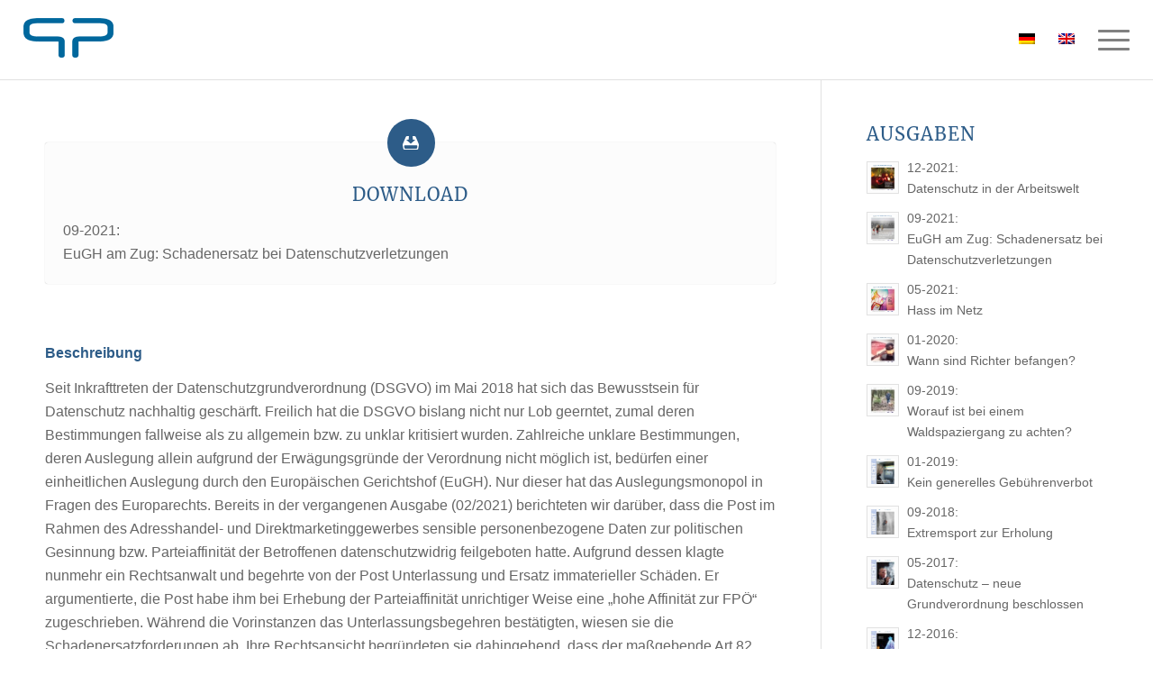

--- FILE ---
content_type: text/html; charset=UTF-8
request_url: https://proksch.at/klientenzeitung/09-2021eugh-am-zug-schadenersatz-bei-datenschutzverletzungen/
body_size: 16189
content:
<!DOCTYPE html>
<html lang="de-DE" class="html_stretched responsive av-preloader-disabled  html_header_top html_logo_left html_main_nav_header html_menu_right html_slim html_header_sticky html_header_shrinking_disabled html_mobile_menu_tablet html_header_searchicon html_content_align_center html_header_unstick_top_disabled html_header_stretch html_elegant-blog html_av-submenu-hidden html_av-submenu-display-click html_av-overlay-side html_av-overlay-side-classic html_av-submenu-noclone html_entry_id_845 av-cookies-no-cookie-consent av-default-lightbox av-no-preview html_text_menu_active av-mobile-menu-switch-default">
<head>
<meta charset="UTF-8" />
<link href="https://proksch.at/wp-content/icon/css/all.css" rel="stylesheet">


<!-- mobile setting -->
<meta name="viewport" content="width=device-width, initial-scale=1">

<!-- Scripts/CSS and wp_head hook -->
<style type="text/css" id="wpml-ls-inline-styles-additional-css">#lang_sel img, #lang_sel_list img, #lang_sel_footer img { display: inline; }</style>
<meta name='robots' content='noindex, follow' />
	<style>img:is([sizes="auto" i], [sizes^="auto," i]) { contain-intrinsic-size: 3000px 1500px }</style>
	<link rel="alternate" hreflang="de" href="https://proksch.at/klientenzeitung/09-2021eugh-am-zug-schadenersatz-bei-datenschutzverletzungen/" />
<link rel="alternate" hreflang="x-default" href="https://proksch.at/klientenzeitung/09-2021eugh-am-zug-schadenersatz-bei-datenschutzverletzungen/" />

	<!-- This site is optimized with the Yoast SEO plugin v25.6 - https://yoast.com/wordpress/plugins/seo/ -->
	<title>09-2021:EuGH am Zug: Schadenersatz bei Datenschutzverletzungen | Proksch &amp; Partner - Rechtsanwälte Wien</title>
	<meta property="og:locale" content="de_DE" />
	<meta property="og:type" content="article" />
	<meta property="og:title" content="09-2021:EuGH am Zug: Schadenersatz bei Datenschutzverletzungen | Proksch &amp; Partner - Rechtsanwälte Wien" />
	<meta property="og:url" content="https://proksch.at/klientenzeitung/09-2021eugh-am-zug-schadenersatz-bei-datenschutzverletzungen/" />
	<meta property="og:site_name" content="Proksch &amp; Partner - Rechtsanwälte Wien" />
	<meta property="article:modified_time" content="2021-09-22T13:57:53+00:00" />
	<meta property="og:image" content="https://proksch.at/wp-content/uploads/2021/09/Sept_2021.jpg" />
	<meta property="og:image:width" content="707" />
	<meta property="og:image:height" content="1000" />
	<meta property="og:image:type" content="image/jpeg" />
	<meta name="twitter:card" content="summary_large_image" />
	<script type="application/ld+json" class="yoast-schema-graph">{"@context":"https://schema.org","@graph":[{"@type":"WebPage","@id":"https://proksch.at/klientenzeitung/09-2021eugh-am-zug-schadenersatz-bei-datenschutzverletzungen/","url":"https://proksch.at/klientenzeitung/09-2021eugh-am-zug-schadenersatz-bei-datenschutzverletzungen/","name":"09-2021: EuGH am Zug: Schadenersatz bei Datenschutzverletzungen | Proksch &amp; Partner - Rechtsanwälte Wien","isPartOf":{"@id":"https://proksch.at/#website"},"primaryImageOfPage":{"@id":"https://proksch.at/klientenzeitung/09-2021eugh-am-zug-schadenersatz-bei-datenschutzverletzungen/#primaryimage"},"image":{"@id":"https://proksch.at/klientenzeitung/09-2021eugh-am-zug-schadenersatz-bei-datenschutzverletzungen/#primaryimage"},"thumbnailUrl":"https://proksch.at/wp-content/uploads/2021/09/Sept_2021.jpg","datePublished":"2021-09-01T13:28:06+00:00","dateModified":"2021-09-22T13:57:53+00:00","breadcrumb":{"@id":"https://proksch.at/klientenzeitung/09-2021eugh-am-zug-schadenersatz-bei-datenschutzverletzungen/#breadcrumb"},"inLanguage":"de","potentialAction":[{"@type":"ReadAction","target":["https://proksch.at/klientenzeitung/09-2021eugh-am-zug-schadenersatz-bei-datenschutzverletzungen/"]}]},{"@type":"ImageObject","inLanguage":"de","@id":"https://proksch.at/klientenzeitung/09-2021eugh-am-zug-schadenersatz-bei-datenschutzverletzungen/#primaryimage","url":"https://proksch.at/wp-content/uploads/2021/09/Sept_2021.jpg","contentUrl":"https://proksch.at/wp-content/uploads/2021/09/Sept_2021.jpg","width":707,"height":1000},{"@type":"BreadcrumbList","@id":"https://proksch.at/klientenzeitung/09-2021eugh-am-zug-schadenersatz-bei-datenschutzverletzungen/#breadcrumb","itemListElement":[{"@type":"ListItem","position":1,"name":"Startseite","item":"https://proksch.at/start/"},{"@type":"ListItem","position":2,"name":"09-2021:EuGH am Zug: Schadenersatz bei Datenschutzverletzungen"}]},{"@type":"WebSite","@id":"https://proksch.at/#website","url":"https://proksch.at/","name":"Proksch &amp; Partner - Rechtsanwälte Wien","description":"ISO 2001 zertifizierte Rechtsanwaltskanzlei Österreich","publisher":{"@id":"https://proksch.at/#organization"},"potentialAction":[{"@type":"SearchAction","target":{"@type":"EntryPoint","urlTemplate":"https://proksch.at/?s={search_term_string}"},"query-input":{"@type":"PropertyValueSpecification","valueRequired":true,"valueName":"search_term_string"}}],"inLanguage":"de"},{"@type":"Organization","@id":"https://proksch.at/#organization","name":"Proksch & Partner Rechtsanwälte OG","url":"https://proksch.at/","logo":{"@type":"ImageObject","inLanguage":"de","@id":"https://proksch.at/#/schema/logo/image/","url":"https://proksch.at/wp-content/uploads/proksch_u_partner_Facebook_Profilbild_quadr.jpg","contentUrl":"https://proksch.at/wp-content/uploads/proksch_u_partner_Facebook_Profilbild_quadr.jpg","width":1200,"height":1200,"caption":"Proksch & Partner Rechtsanwälte OG"},"image":{"@id":"https://proksch.at/#/schema/logo/image/"}}]}</script>
	<!-- / Yoast SEO plugin. -->


<link rel="alternate" type="application/rss+xml" title="Proksch &amp; Partner - Rechtsanwälte Wien &raquo; Feed" href="https://proksch.at/feed/" />
<link rel="alternate" type="application/rss+xml" title="Proksch &amp; Partner - Rechtsanwälte Wien &raquo; Kommentar-Feed" href="https://proksch.at/comments/feed/" />
<script type="text/javascript">
/* <![CDATA[ */
window._wpemojiSettings = {"baseUrl":"https:\/\/s.w.org\/images\/core\/emoji\/16.0.1\/72x72\/","ext":".png","svgUrl":"https:\/\/s.w.org\/images\/core\/emoji\/16.0.1\/svg\/","svgExt":".svg","source":{"concatemoji":"https:\/\/proksch.at\/wp-includes\/js\/wp-emoji-release.min.js?ver=6.8.3"}};
/*! This file is auto-generated */
!function(s,n){var o,i,e;function c(e){try{var t={supportTests:e,timestamp:(new Date).valueOf()};sessionStorage.setItem(o,JSON.stringify(t))}catch(e){}}function p(e,t,n){e.clearRect(0,0,e.canvas.width,e.canvas.height),e.fillText(t,0,0);var t=new Uint32Array(e.getImageData(0,0,e.canvas.width,e.canvas.height).data),a=(e.clearRect(0,0,e.canvas.width,e.canvas.height),e.fillText(n,0,0),new Uint32Array(e.getImageData(0,0,e.canvas.width,e.canvas.height).data));return t.every(function(e,t){return e===a[t]})}function u(e,t){e.clearRect(0,0,e.canvas.width,e.canvas.height),e.fillText(t,0,0);for(var n=e.getImageData(16,16,1,1),a=0;a<n.data.length;a++)if(0!==n.data[a])return!1;return!0}function f(e,t,n,a){switch(t){case"flag":return n(e,"\ud83c\udff3\ufe0f\u200d\u26a7\ufe0f","\ud83c\udff3\ufe0f\u200b\u26a7\ufe0f")?!1:!n(e,"\ud83c\udde8\ud83c\uddf6","\ud83c\udde8\u200b\ud83c\uddf6")&&!n(e,"\ud83c\udff4\udb40\udc67\udb40\udc62\udb40\udc65\udb40\udc6e\udb40\udc67\udb40\udc7f","\ud83c\udff4\u200b\udb40\udc67\u200b\udb40\udc62\u200b\udb40\udc65\u200b\udb40\udc6e\u200b\udb40\udc67\u200b\udb40\udc7f");case"emoji":return!a(e,"\ud83e\udedf")}return!1}function g(e,t,n,a){var r="undefined"!=typeof WorkerGlobalScope&&self instanceof WorkerGlobalScope?new OffscreenCanvas(300,150):s.createElement("canvas"),o=r.getContext("2d",{willReadFrequently:!0}),i=(o.textBaseline="top",o.font="600 32px Arial",{});return e.forEach(function(e){i[e]=t(o,e,n,a)}),i}function t(e){var t=s.createElement("script");t.src=e,t.defer=!0,s.head.appendChild(t)}"undefined"!=typeof Promise&&(o="wpEmojiSettingsSupports",i=["flag","emoji"],n.supports={everything:!0,everythingExceptFlag:!0},e=new Promise(function(e){s.addEventListener("DOMContentLoaded",e,{once:!0})}),new Promise(function(t){var n=function(){try{var e=JSON.parse(sessionStorage.getItem(o));if("object"==typeof e&&"number"==typeof e.timestamp&&(new Date).valueOf()<e.timestamp+604800&&"object"==typeof e.supportTests)return e.supportTests}catch(e){}return null}();if(!n){if("undefined"!=typeof Worker&&"undefined"!=typeof OffscreenCanvas&&"undefined"!=typeof URL&&URL.createObjectURL&&"undefined"!=typeof Blob)try{var e="postMessage("+g.toString()+"("+[JSON.stringify(i),f.toString(),p.toString(),u.toString()].join(",")+"));",a=new Blob([e],{type:"text/javascript"}),r=new Worker(URL.createObjectURL(a),{name:"wpTestEmojiSupports"});return void(r.onmessage=function(e){c(n=e.data),r.terminate(),t(n)})}catch(e){}c(n=g(i,f,p,u))}t(n)}).then(function(e){for(var t in e)n.supports[t]=e[t],n.supports.everything=n.supports.everything&&n.supports[t],"flag"!==t&&(n.supports.everythingExceptFlag=n.supports.everythingExceptFlag&&n.supports[t]);n.supports.everythingExceptFlag=n.supports.everythingExceptFlag&&!n.supports.flag,n.DOMReady=!1,n.readyCallback=function(){n.DOMReady=!0}}).then(function(){return e}).then(function(){var e;n.supports.everything||(n.readyCallback(),(e=n.source||{}).concatemoji?t(e.concatemoji):e.wpemoji&&e.twemoji&&(t(e.twemoji),t(e.wpemoji)))}))}((window,document),window._wpemojiSettings);
/* ]]> */
</script>
<style id='wp-emoji-styles-inline-css' type='text/css'>

	img.wp-smiley, img.emoji {
		display: inline !important;
		border: none !important;
		box-shadow: none !important;
		height: 1em !important;
		width: 1em !important;
		margin: 0 0.07em !important;
		vertical-align: -0.1em !important;
		background: none !important;
		padding: 0 !important;
	}
</style>
<link rel='stylesheet' id='wp-block-library-css' href='https://proksch.at/wp-includes/css/dist/block-library/style.min.css?ver=6.8.3' type='text/css' media='all' />
<style id='global-styles-inline-css' type='text/css'>
:root{--wp--preset--aspect-ratio--square: 1;--wp--preset--aspect-ratio--4-3: 4/3;--wp--preset--aspect-ratio--3-4: 3/4;--wp--preset--aspect-ratio--3-2: 3/2;--wp--preset--aspect-ratio--2-3: 2/3;--wp--preset--aspect-ratio--16-9: 16/9;--wp--preset--aspect-ratio--9-16: 9/16;--wp--preset--color--black: #000000;--wp--preset--color--cyan-bluish-gray: #abb8c3;--wp--preset--color--white: #ffffff;--wp--preset--color--pale-pink: #f78da7;--wp--preset--color--vivid-red: #cf2e2e;--wp--preset--color--luminous-vivid-orange: #ff6900;--wp--preset--color--luminous-vivid-amber: #fcb900;--wp--preset--color--light-green-cyan: #7bdcb5;--wp--preset--color--vivid-green-cyan: #00d084;--wp--preset--color--pale-cyan-blue: #8ed1fc;--wp--preset--color--vivid-cyan-blue: #0693e3;--wp--preset--color--vivid-purple: #9b51e0;--wp--preset--color--metallic-red: #b02b2c;--wp--preset--color--maximum-yellow-red: #edae44;--wp--preset--color--yellow-sun: #eeee22;--wp--preset--color--palm-leaf: #83a846;--wp--preset--color--aero: #7bb0e7;--wp--preset--color--old-lavender: #745f7e;--wp--preset--color--steel-teal: #5f8789;--wp--preset--color--raspberry-pink: #d65799;--wp--preset--color--medium-turquoise: #4ecac2;--wp--preset--gradient--vivid-cyan-blue-to-vivid-purple: linear-gradient(135deg,rgba(6,147,227,1) 0%,rgb(155,81,224) 100%);--wp--preset--gradient--light-green-cyan-to-vivid-green-cyan: linear-gradient(135deg,rgb(122,220,180) 0%,rgb(0,208,130) 100%);--wp--preset--gradient--luminous-vivid-amber-to-luminous-vivid-orange: linear-gradient(135deg,rgba(252,185,0,1) 0%,rgba(255,105,0,1) 100%);--wp--preset--gradient--luminous-vivid-orange-to-vivid-red: linear-gradient(135deg,rgba(255,105,0,1) 0%,rgb(207,46,46) 100%);--wp--preset--gradient--very-light-gray-to-cyan-bluish-gray: linear-gradient(135deg,rgb(238,238,238) 0%,rgb(169,184,195) 100%);--wp--preset--gradient--cool-to-warm-spectrum: linear-gradient(135deg,rgb(74,234,220) 0%,rgb(151,120,209) 20%,rgb(207,42,186) 40%,rgb(238,44,130) 60%,rgb(251,105,98) 80%,rgb(254,248,76) 100%);--wp--preset--gradient--blush-light-purple: linear-gradient(135deg,rgb(255,206,236) 0%,rgb(152,150,240) 100%);--wp--preset--gradient--blush-bordeaux: linear-gradient(135deg,rgb(254,205,165) 0%,rgb(254,45,45) 50%,rgb(107,0,62) 100%);--wp--preset--gradient--luminous-dusk: linear-gradient(135deg,rgb(255,203,112) 0%,rgb(199,81,192) 50%,rgb(65,88,208) 100%);--wp--preset--gradient--pale-ocean: linear-gradient(135deg,rgb(255,245,203) 0%,rgb(182,227,212) 50%,rgb(51,167,181) 100%);--wp--preset--gradient--electric-grass: linear-gradient(135deg,rgb(202,248,128) 0%,rgb(113,206,126) 100%);--wp--preset--gradient--midnight: linear-gradient(135deg,rgb(2,3,129) 0%,rgb(40,116,252) 100%);--wp--preset--font-size--small: 1rem;--wp--preset--font-size--medium: 1.125rem;--wp--preset--font-size--large: 1.75rem;--wp--preset--font-size--x-large: clamp(1.75rem, 3vw, 2.25rem);--wp--preset--spacing--20: 0.44rem;--wp--preset--spacing--30: 0.67rem;--wp--preset--spacing--40: 1rem;--wp--preset--spacing--50: 1.5rem;--wp--preset--spacing--60: 2.25rem;--wp--preset--spacing--70: 3.38rem;--wp--preset--spacing--80: 5.06rem;--wp--preset--shadow--natural: 6px 6px 9px rgba(0, 0, 0, 0.2);--wp--preset--shadow--deep: 12px 12px 50px rgba(0, 0, 0, 0.4);--wp--preset--shadow--sharp: 6px 6px 0px rgba(0, 0, 0, 0.2);--wp--preset--shadow--outlined: 6px 6px 0px -3px rgba(255, 255, 255, 1), 6px 6px rgba(0, 0, 0, 1);--wp--preset--shadow--crisp: 6px 6px 0px rgba(0, 0, 0, 1);}:root { --wp--style--global--content-size: 800px;--wp--style--global--wide-size: 1130px; }:where(body) { margin: 0; }.wp-site-blocks > .alignleft { float: left; margin-right: 2em; }.wp-site-blocks > .alignright { float: right; margin-left: 2em; }.wp-site-blocks > .aligncenter { justify-content: center; margin-left: auto; margin-right: auto; }:where(.is-layout-flex){gap: 0.5em;}:where(.is-layout-grid){gap: 0.5em;}.is-layout-flow > .alignleft{float: left;margin-inline-start: 0;margin-inline-end: 2em;}.is-layout-flow > .alignright{float: right;margin-inline-start: 2em;margin-inline-end: 0;}.is-layout-flow > .aligncenter{margin-left: auto !important;margin-right: auto !important;}.is-layout-constrained > .alignleft{float: left;margin-inline-start: 0;margin-inline-end: 2em;}.is-layout-constrained > .alignright{float: right;margin-inline-start: 2em;margin-inline-end: 0;}.is-layout-constrained > .aligncenter{margin-left: auto !important;margin-right: auto !important;}.is-layout-constrained > :where(:not(.alignleft):not(.alignright):not(.alignfull)){max-width: var(--wp--style--global--content-size);margin-left: auto !important;margin-right: auto !important;}.is-layout-constrained > .alignwide{max-width: var(--wp--style--global--wide-size);}body .is-layout-flex{display: flex;}.is-layout-flex{flex-wrap: wrap;align-items: center;}.is-layout-flex > :is(*, div){margin: 0;}body .is-layout-grid{display: grid;}.is-layout-grid > :is(*, div){margin: 0;}body{padding-top: 0px;padding-right: 0px;padding-bottom: 0px;padding-left: 0px;}a:where(:not(.wp-element-button)){text-decoration: underline;}:root :where(.wp-element-button, .wp-block-button__link){background-color: #32373c;border-width: 0;color: #fff;font-family: inherit;font-size: inherit;line-height: inherit;padding: calc(0.667em + 2px) calc(1.333em + 2px);text-decoration: none;}.has-black-color{color: var(--wp--preset--color--black) !important;}.has-cyan-bluish-gray-color{color: var(--wp--preset--color--cyan-bluish-gray) !important;}.has-white-color{color: var(--wp--preset--color--white) !important;}.has-pale-pink-color{color: var(--wp--preset--color--pale-pink) !important;}.has-vivid-red-color{color: var(--wp--preset--color--vivid-red) !important;}.has-luminous-vivid-orange-color{color: var(--wp--preset--color--luminous-vivid-orange) !important;}.has-luminous-vivid-amber-color{color: var(--wp--preset--color--luminous-vivid-amber) !important;}.has-light-green-cyan-color{color: var(--wp--preset--color--light-green-cyan) !important;}.has-vivid-green-cyan-color{color: var(--wp--preset--color--vivid-green-cyan) !important;}.has-pale-cyan-blue-color{color: var(--wp--preset--color--pale-cyan-blue) !important;}.has-vivid-cyan-blue-color{color: var(--wp--preset--color--vivid-cyan-blue) !important;}.has-vivid-purple-color{color: var(--wp--preset--color--vivid-purple) !important;}.has-metallic-red-color{color: var(--wp--preset--color--metallic-red) !important;}.has-maximum-yellow-red-color{color: var(--wp--preset--color--maximum-yellow-red) !important;}.has-yellow-sun-color{color: var(--wp--preset--color--yellow-sun) !important;}.has-palm-leaf-color{color: var(--wp--preset--color--palm-leaf) !important;}.has-aero-color{color: var(--wp--preset--color--aero) !important;}.has-old-lavender-color{color: var(--wp--preset--color--old-lavender) !important;}.has-steel-teal-color{color: var(--wp--preset--color--steel-teal) !important;}.has-raspberry-pink-color{color: var(--wp--preset--color--raspberry-pink) !important;}.has-medium-turquoise-color{color: var(--wp--preset--color--medium-turquoise) !important;}.has-black-background-color{background-color: var(--wp--preset--color--black) !important;}.has-cyan-bluish-gray-background-color{background-color: var(--wp--preset--color--cyan-bluish-gray) !important;}.has-white-background-color{background-color: var(--wp--preset--color--white) !important;}.has-pale-pink-background-color{background-color: var(--wp--preset--color--pale-pink) !important;}.has-vivid-red-background-color{background-color: var(--wp--preset--color--vivid-red) !important;}.has-luminous-vivid-orange-background-color{background-color: var(--wp--preset--color--luminous-vivid-orange) !important;}.has-luminous-vivid-amber-background-color{background-color: var(--wp--preset--color--luminous-vivid-amber) !important;}.has-light-green-cyan-background-color{background-color: var(--wp--preset--color--light-green-cyan) !important;}.has-vivid-green-cyan-background-color{background-color: var(--wp--preset--color--vivid-green-cyan) !important;}.has-pale-cyan-blue-background-color{background-color: var(--wp--preset--color--pale-cyan-blue) !important;}.has-vivid-cyan-blue-background-color{background-color: var(--wp--preset--color--vivid-cyan-blue) !important;}.has-vivid-purple-background-color{background-color: var(--wp--preset--color--vivid-purple) !important;}.has-metallic-red-background-color{background-color: var(--wp--preset--color--metallic-red) !important;}.has-maximum-yellow-red-background-color{background-color: var(--wp--preset--color--maximum-yellow-red) !important;}.has-yellow-sun-background-color{background-color: var(--wp--preset--color--yellow-sun) !important;}.has-palm-leaf-background-color{background-color: var(--wp--preset--color--palm-leaf) !important;}.has-aero-background-color{background-color: var(--wp--preset--color--aero) !important;}.has-old-lavender-background-color{background-color: var(--wp--preset--color--old-lavender) !important;}.has-steel-teal-background-color{background-color: var(--wp--preset--color--steel-teal) !important;}.has-raspberry-pink-background-color{background-color: var(--wp--preset--color--raspberry-pink) !important;}.has-medium-turquoise-background-color{background-color: var(--wp--preset--color--medium-turquoise) !important;}.has-black-border-color{border-color: var(--wp--preset--color--black) !important;}.has-cyan-bluish-gray-border-color{border-color: var(--wp--preset--color--cyan-bluish-gray) !important;}.has-white-border-color{border-color: var(--wp--preset--color--white) !important;}.has-pale-pink-border-color{border-color: var(--wp--preset--color--pale-pink) !important;}.has-vivid-red-border-color{border-color: var(--wp--preset--color--vivid-red) !important;}.has-luminous-vivid-orange-border-color{border-color: var(--wp--preset--color--luminous-vivid-orange) !important;}.has-luminous-vivid-amber-border-color{border-color: var(--wp--preset--color--luminous-vivid-amber) !important;}.has-light-green-cyan-border-color{border-color: var(--wp--preset--color--light-green-cyan) !important;}.has-vivid-green-cyan-border-color{border-color: var(--wp--preset--color--vivid-green-cyan) !important;}.has-pale-cyan-blue-border-color{border-color: var(--wp--preset--color--pale-cyan-blue) !important;}.has-vivid-cyan-blue-border-color{border-color: var(--wp--preset--color--vivid-cyan-blue) !important;}.has-vivid-purple-border-color{border-color: var(--wp--preset--color--vivid-purple) !important;}.has-metallic-red-border-color{border-color: var(--wp--preset--color--metallic-red) !important;}.has-maximum-yellow-red-border-color{border-color: var(--wp--preset--color--maximum-yellow-red) !important;}.has-yellow-sun-border-color{border-color: var(--wp--preset--color--yellow-sun) !important;}.has-palm-leaf-border-color{border-color: var(--wp--preset--color--palm-leaf) !important;}.has-aero-border-color{border-color: var(--wp--preset--color--aero) !important;}.has-old-lavender-border-color{border-color: var(--wp--preset--color--old-lavender) !important;}.has-steel-teal-border-color{border-color: var(--wp--preset--color--steel-teal) !important;}.has-raspberry-pink-border-color{border-color: var(--wp--preset--color--raspberry-pink) !important;}.has-medium-turquoise-border-color{border-color: var(--wp--preset--color--medium-turquoise) !important;}.has-vivid-cyan-blue-to-vivid-purple-gradient-background{background: var(--wp--preset--gradient--vivid-cyan-blue-to-vivid-purple) !important;}.has-light-green-cyan-to-vivid-green-cyan-gradient-background{background: var(--wp--preset--gradient--light-green-cyan-to-vivid-green-cyan) !important;}.has-luminous-vivid-amber-to-luminous-vivid-orange-gradient-background{background: var(--wp--preset--gradient--luminous-vivid-amber-to-luminous-vivid-orange) !important;}.has-luminous-vivid-orange-to-vivid-red-gradient-background{background: var(--wp--preset--gradient--luminous-vivid-orange-to-vivid-red) !important;}.has-very-light-gray-to-cyan-bluish-gray-gradient-background{background: var(--wp--preset--gradient--very-light-gray-to-cyan-bluish-gray) !important;}.has-cool-to-warm-spectrum-gradient-background{background: var(--wp--preset--gradient--cool-to-warm-spectrum) !important;}.has-blush-light-purple-gradient-background{background: var(--wp--preset--gradient--blush-light-purple) !important;}.has-blush-bordeaux-gradient-background{background: var(--wp--preset--gradient--blush-bordeaux) !important;}.has-luminous-dusk-gradient-background{background: var(--wp--preset--gradient--luminous-dusk) !important;}.has-pale-ocean-gradient-background{background: var(--wp--preset--gradient--pale-ocean) !important;}.has-electric-grass-gradient-background{background: var(--wp--preset--gradient--electric-grass) !important;}.has-midnight-gradient-background{background: var(--wp--preset--gradient--midnight) !important;}.has-small-font-size{font-size: var(--wp--preset--font-size--small) !important;}.has-medium-font-size{font-size: var(--wp--preset--font-size--medium) !important;}.has-large-font-size{font-size: var(--wp--preset--font-size--large) !important;}.has-x-large-font-size{font-size: var(--wp--preset--font-size--x-large) !important;}
:where(.wp-block-post-template.is-layout-flex){gap: 1.25em;}:where(.wp-block-post-template.is-layout-grid){gap: 1.25em;}
:where(.wp-block-columns.is-layout-flex){gap: 2em;}:where(.wp-block-columns.is-layout-grid){gap: 2em;}
:root :where(.wp-block-pullquote){font-size: 1.5em;line-height: 1.6;}
</style>
<link rel='stylesheet' id='wpml-blocks-css' href='https://proksch.at/wp-content/plugins/sitepress-multilingual-cms/dist/css/blocks/styles.css?ver=4.6.15' type='text/css' media='all' />
<link rel='stylesheet' id='eeb-css-frontend-css' href='https://proksch.at/wp-content/plugins/email-encoder-bundle/core/includes/assets/css/style.css?ver=250210-93742' type='text/css' media='all' />
<link rel='stylesheet' id='dashicons-css' href='https://proksch.at/wp-includes/css/dashicons.min.css?ver=6.8.3' type='text/css' media='all' />
<link rel='stylesheet' id='cms-navigation-style-base-css' href='https://proksch.at/wp-content/plugins/wpml-cms-nav/res/css/cms-navigation-base.css?ver=1.5.5' type='text/css' media='screen' />
<link rel='stylesheet' id='cms-navigation-style-css' href='https://proksch.at/wp-content/plugins/wpml-cms-nav/res/css/cms-navigation.css?ver=1.5.5' type='text/css' media='screen' />
<link rel='stylesheet' id='avia-merged-styles-css' href='https://proksch.at/wp-content/uploads/dynamic_avia/avia-merged-styles-c2ed4f6b8faef72c4d209edd8bacd753---63184745a29c4.css' type='text/css' media='all' />
<link rel='stylesheet' id='avia-single-post-845-css' href='https://proksch.at/wp-content/uploads/avia_posts_css/post-845.css?ver=ver-1662633662' type='text/css' media='all' />
<script type="text/javascript" src="https://proksch.at/wp-includes/js/jquery/jquery.min.js?ver=3.7.1" id="jquery-core-js"></script>
<script type="text/javascript" id="wpml-cookie-js-extra">
/* <![CDATA[ */
var wpml_cookies = {"wp-wpml_current_language":{"value":"de","expires":1,"path":"\/"}};
var wpml_cookies = {"wp-wpml_current_language":{"value":"de","expires":1,"path":"\/"}};
/* ]]> */
</script>
<script type="text/javascript" src="https://proksch.at/wp-content/plugins/sitepress-multilingual-cms/res/js/cookies/language-cookie.js?ver=4.6.15" id="wpml-cookie-js" defer="defer" data-wp-strategy="defer"></script>
<script type="text/javascript" src="https://proksch.at/wp-content/plugins/email-encoder-bundle/core/includes/assets/js/custom.js?ver=250210-93742" id="eeb-js-frontend-js"></script>
<script type="text/javascript" src="https://proksch.at/wp-content/uploads/dynamic_avia/avia-head-scripts-16b1326b9f39c6199ca116e71e7c8521---631838a40a1b6.js" id="avia-head-scripts-js"></script>
<link rel="https://api.w.org/" href="https://proksch.at/wp-json/" /><link rel="alternate" title="JSON" type="application/json" href="https://proksch.at/wp-json/wp/v2/portfolio/845" /><link rel="EditURI" type="application/rsd+xml" title="RSD" href="https://proksch.at/xmlrpc.php?rsd" />
<meta name="generator" content="WordPress 6.8.3" />
<link rel='shortlink' href='https://proksch.at/?p=845' />
<link rel="alternate" title="oEmbed (JSON)" type="application/json+oembed" href="https://proksch.at/wp-json/oembed/1.0/embed?url=https%3A%2F%2Fproksch.at%2Fklientenzeitung%2F09-2021eugh-am-zug-schadenersatz-bei-datenschutzverletzungen%2F" />
<link rel="alternate" title="oEmbed (XML)" type="text/xml+oembed" href="https://proksch.at/wp-json/oembed/1.0/embed?url=https%3A%2F%2Fproksch.at%2Fklientenzeitung%2F09-2021eugh-am-zug-schadenersatz-bei-datenschutzverletzungen%2F&#038;format=xml" />
<meta name="generator" content="WPML ver:4.6.15 stt:1,3;" />
<link rel="profile" href="http://gmpg.org/xfn/11" />
<link rel="alternate" type="application/rss+xml" title="Proksch &amp; Partner - Rechtsanwälte Wien RSS2 Feed" href="https://proksch.at/feed/" />
<link rel="pingback" href="https://proksch.at/xmlrpc.php" />
<!--[if lt IE 9]><script src="https://proksch.at/wp-content/themes/enfold/js/html5shiv.js"></script><![endif]-->
<link rel="icon" href="https://proksch.at/wp-content/uploads/2016/09/logo-prosch_u_partner-small.png" type="image/png">

<!-- To speed up the rendering and to display the site as fast as possible to the user we include some styles and scripts for above the fold content inline -->
<script type="text/javascript">'use strict';var avia_is_mobile=!1;if(/Android|webOS|iPhone|iPad|iPod|BlackBerry|IEMobile|Opera Mini/i.test(navigator.userAgent)&&'ontouchstart' in document.documentElement){avia_is_mobile=!0;document.documentElement.className+=' avia_mobile '}
else{document.documentElement.className+=' avia_desktop '};document.documentElement.className+=' js_active ';(function(){var e=['-webkit-','-moz-','-ms-',''],n='';for(var t in e){if(e[t]+'transform' in document.documentElement.style){document.documentElement.className+=' avia_transform ';n=e[t]+'transform'};if(e[t]+'perspective' in document.documentElement.style){document.documentElement.className+=' avia_transform3d '}};if(typeof document.getElementsByClassName=='function'&&typeof document.documentElement.getBoundingClientRect=='function'&&avia_is_mobile==!1){if(n&&window.innerHeight>0){setTimeout(function(){var e=0,o={},a=0,t=document.getElementsByClassName('av-parallax'),i=window.pageYOffset||document.documentElement.scrollTop;for(e=0;e<t.length;e++){t[e].style.top='0px';o=t[e].getBoundingClientRect();a=Math.ceil((window.innerHeight+i-o.top)*0.3);t[e].style[n]='translate(0px, '+a+'px)';t[e].style.top='auto';t[e].className+=' enabled-parallax '}},50)}}})();</script>		<style type="text/css" id="wp-custom-css">
			.logo img {
    padding-top: 20px;
    padding-bottom: 20px;
}

.feed-timeline-vertical li,
.feed-timeline-vertical li.even,
.feed-timeline-vertical li:nth-child(2n+1),
.feed-timeline-vertical li.odd {
    margin-top: 0px;
    margin-bottom: 0px;
    margin-left:0;
}

.html_elegant-blog #top .post-entry .minor-meta,
.news-thumb.no-news-thumb,
.html_elegant-blog #top .post-entry .post-meta-infos,
.comment-entry.post-entry,
.html_elegant-blog .avia-content-slider .slide-meta,
.av-masonry-date.meta-color.updated,
#top .avia-post-nav,
#top #menu-item-search,
.news-time {
    display: none;
}

blockquote {
    border-left-style: solid;
    border-left-width: 1.5px;
    padding-left: 20px;
    margin-bottom: 1em;
    margin-right: 1em;
    font-size: 1.235em;
    line-height: 1.5em;
}

.entry-content-wrapper .post-title {
    font-size: 28px;
    line-height: 1.3em;
    text-transform: uppercase;
    font-weight: bold;
    padding-bottom: 20px;
}

.news-headline {
    font-size: 14px;
    text-transform: uppercase;
}

.pro {
    font-size: 15px;
    opacity: 0.75;
    color: #666;
}

.news-link .pro, .menu-item .pro {
  font-size: 13px !important;
  font-family: 'merriweather-v21-latin', 'HelveticaNeue', 'Helvetica Neue', 'Helvetica-Neue', Helvetica, Arial, sans-serif;
  color: #2d5c88 !important;
}

.av-masonry-entry .av-masonry-entry-title {
    font-size: 18px;
}

.feed-timeline-vertical li .entry-wrapp:hover .entry{
    border-color: #2d5c88;
}
.feed-timeline-vertical .entry {
    color: #a7a7a7;
    background-color: #fff;
    background-image: none;
}
.feed-timeline-vertical li .entry-wrapp:hover .timeline-icon{
    border:2px solid #2d5c88;
    background-color: #2d5c88;
}
.feed-timeline-vertical li .entry-wrapp:hover::before {
     background-color: #2d5c88;
}

.feed-timeline-vertical li,
.feed-timeline-vertical li.even,
.feed-timeline-vertical li:nth-child(2n+1),
.feed-timeline-vertical li.odd {
    margin-top: 0px;
    margin-bottom: 0px;
    margin-left:0;
}

.ls-bg,
.ls-slide.ls-slide-1.ls-animating {
    min-height: 260px;
}

#socket {
    background-color: #2d5c88;
}

.av-main-nav li:hover .avia-menu-fx, 
.current-menu-item > a > .avia-menu-fx,
.av-main-nav li:hover .current_page_item > a > .avia-menu-fx{
   opacity: 1; 
   visibility: hidden;
}

.grid-content {
    min-height: 90px;
}

.mfp-container {
    padding: 0 5%;
}

div#av-consent-extra-info {
    padding: 30px!important;
}

.avia-button.avia-size-large {
    font-size: 1em;
}

.avia-button.avia-icon_select-yes-left-icon.avia-color-theme-color.avia-size-large {
    width: 100%;
    line-height: 1.5em;
}

#socket .copyright {
    font-size: 16px!important;
}

a.leistungen {
    font-size: 18px;
    padding-left: 0px;
    color: #595959;
    padding-top: 12px;
    display: block;
}

.av_gmaps_sc_main_wrap .av_text_confirm_link {
    text-align: center;
    opacity: 1;
    position: absolute;
    width: 100%;
    left: inherit;
    top: inherit;
    margin-left: inherit;
    margin-top: inherit;
    background: rgba(0,0,0,0.7);
    border-radius: 3px;
    color: #fff;
    font-size: 1em;
    line-height: 1.3em;
    -webkit-transition: all 0.3s ease-in-out;
    transition: all 0.3s ease-in-out;
    text-decoration: none;
    bottom: 0%;
    overflow: hidden;
    max-width: 90%;
    padding: 20px 5%;
}

@media only screen and (max-width: 1380px) { 
.av-main-nav > li.menu-item-avia-special {
    display: block;
}
.av-main-nav > li.menu-item {
    display: none;
}}

.cn-button.wp-default {
    color: #2d5c88;
    background: #fff;
}

#top .widget_nav_menu li, #top .widget_nav_menu li a, #top .widget_nav_menu li a span {
    font-size: inherit;
    color: inherit;
}

.container_wrap {
    border-top-width: 0px;
}

#menu-item-158:lang(en),
#menu-item-805:lang(en),
.hidden-en:lang(en){
  display: none!important;
}

p{
hyphens: auto;
-webkit-hyphens: auto;
-webkit-hyphenate-limit-chars: auto 3;
-webkit-hyphenate-limit-lines: 4;
-ms-hyphens: auto;
-ms-hyphenate-limit-chars: auto 3;
-ms-hyphenate-limit-lines: 4;
}

.hidden {
	display: none;
}

#cookie-notice .cn-button {
    background: #fff;
    color: #2d5c88;
}

.cookie-notice-container {
    padding: 15px 30px;
}
.cn-text-container {
    margin: 0;
    padding: 10px 0;
}

.cn-close-icon::after, .cn-close-icon::before {
    background-color: #fff;
}

.entry-content-wrapper li {
  padding: 0;
}
#top .main_color .av-minimal-toggle .toggler,
.main_color .toggle_content {
   background-color: transparent;
}

.avia-button.avia-size-medium {
  padding: 8px 15px;
  font-size: 18px;
}

#top .widget_nav_menu li a, 
#top .widget_nav_menu li a span {
  font-weight: initial;
  font-size: initial;
}

.main_color .widget_nav_menu ul:first-child > .current-menu-item {
  background: transparent;
}

#top #header .av-main-nav > li > a .avia-menu-text, #top #header .av-main-nav > li > a .avia-menu-subtext {
    color: #888888;
    font-family: 'open-sans-v17-latin';
    font-weight: 400;
    text-transform: uppercase;
	  font-size: 18px;
}

#top .widget_nav_menu li a, #top .widget_nav_menu li a span {
  line-height: initial;
}

.contacticons {
  float: none;
  text-align: left;
  display: inline-block;
  padding: 3px 0;
}

.toggler {
color: #2d5c88!important;
font-family: 'merriweather-v21-latin', 'HelveticaNeue', 'Helvetica Neue', 'Helvetica-Neue', Helvetica, Arial, sans-serif;
font-weight: normal;
font-size: 20px!important;
}

a.leistungen {
color: #2d5c88!important;
font-family: 'merriweather-v21-latin', 'HelveticaNeue', 'Helvetica Neue', 'Helvetica-Neue', Helvetica, Arial, sans-serif;
}

ul.disc, .entry-content-wrapper ul {
  list-style: square;
}

.news-headline {
  font-size: inherit;
  text-transform: none;
  font-weight: inherit;
  margin-top: 0;
}

.main_color div .news-headline,
#top .widget_nav_menu li a{
	color: #666;
}

@media only screen and (max-width: 989px) {
.responsive #top #wrap_all #header {
    position: fixed;
}
.responsive #top #main {
    padding-top: 80px !important;
}
}

.main_color .container .av-inner-masonry-content {
    background-color: rgba(255,255,255,0.9);
}

.main_color .container .av-masonry-entry .avia-arrow {
    display: none;
}

.sect-leistungen .avia_textblock p {
    text-align: center!important;
}

p {
  text-align: left;
}

.image-overlay .image-overlay-inside {
    display: none;
}

.av-minimal-toggle .toggle_content {
    padding: 12px;
}

h2[id]:before,
h3[id]:before {
  content: '';
  display: block;
  height:      80px;
  margin-top: -60px;
  visibility: hidden;
}

h3.widgettitle {
    font-size: 20px;
}

.ls-layer {
    width: 100%!important;
	  max-width: 100%!important;
}
.ls-wrapper.ls-in-out {
    left: 0!important;
    margin: 0 auto;
    text-align: center;
    width: 100%!important;
}

.entry-content-wrapper div li {
    text-align: justify;
    hyphens: auto;
}

.feed-timeline-vertical li .entry .panel-body p {
    margin-bottom: 15px;
    color: #666;
    font-size: initial;
}

.html_elegant-blog .av-vertical-delimiter,
.html_elegant-blog #top .post-entry .post-title {
	display: none;
}

.html_elegant-blog .avia-content-slider .slide-entry-title {
    color: inherit!important;
    font-family: inherit!important;
    font-weight: inherit!important;
    font-size: inherit;
    letter-spacing: inherit;
} 

.slide-entry.flex_column.post-entry.slide-entry-overview {
  border: 1px solid #e1e1e1;
}

.html_elegant-blog .entry-content-wrapper .big-preview.single-big {
  margin-top: 20px;
  margin-bottom: 30px;
}

/* Mods 08_04_2022 */
.slide-entry.flex_column.post-entry.slide-entry-overview {
    border: 1px solid #e1e1e1;
    background: #fff;
}
.main_color blockquote a{
	color: #3d71a1;
}
.category-rechtsupdates h2 {
  color: #fff;
  background: #c45a8a;
  padding: 10px 20px;
  width: fit-content;
}
@media only screen and (max-width: 767px) {
.responsive #top #wrap_all .slide-entry {
width: 100%;
margin-left: 0;
}
.avia-content-slider .slide-entry-wrap {
  margin-bottom: 0px;
}
.responsive #top #wrap_all .flex_column {
    margin-bottom: 0px;
}
}
html {
    background-color: #fff;
}
		</style>
		<style type='text/css'>
@font-face {font-family: 'entypo-fontello'; font-weight: normal; font-style: normal; font-display: auto;
src: url('https://proksch.at/wp-content/themes/enfold/config-templatebuilder/avia-template-builder/assets/fonts/entypo-fontello.woff2') format('woff2'),
url('https://proksch.at/wp-content/themes/enfold/config-templatebuilder/avia-template-builder/assets/fonts/entypo-fontello.woff') format('woff'),
url('https://proksch.at/wp-content/themes/enfold/config-templatebuilder/avia-template-builder/assets/fonts/entypo-fontello.ttf') format('truetype'),
url('https://proksch.at/wp-content/themes/enfold/config-templatebuilder/avia-template-builder/assets/fonts/entypo-fontello.svg#entypo-fontello') format('svg'),
url('https://proksch.at/wp-content/themes/enfold/config-templatebuilder/avia-template-builder/assets/fonts/entypo-fontello.eot'),
url('https://proksch.at/wp-content/themes/enfold/config-templatebuilder/avia-template-builder/assets/fonts/entypo-fontello.eot?#iefix') format('embedded-opentype');
} #top .avia-font-entypo-fontello, body .avia-font-entypo-fontello, html body [data-av_iconfont='entypo-fontello']:before{ font-family: 'entypo-fontello'; }

@font-face {font-family: 'entypo'; font-weight: normal; font-style: normal; font-display: auto;
src: url('https://proksch.at/wp-content/uploads/avia_fonts/entypo/entypo.woff2') format('woff2'),
url('https://proksch.at/wp-content/uploads/avia_fonts/entypo/entypo.woff') format('woff'),
url('https://proksch.at/wp-content/uploads/avia_fonts/entypo/entypo.ttf') format('truetype'),
url('https://proksch.at/wp-content/uploads/avia_fonts/entypo/entypo.svg#entypo') format('svg'),
url('https://proksch.at/wp-content/uploads/avia_fonts/entypo/entypo.eot'),
url('https://proksch.at/wp-content/uploads/avia_fonts/entypo/entypo.eot?#iefix') format('embedded-opentype');
} #top .avia-font-entypo, body .avia-font-entypo, html body [data-av_iconfont='entypo']:before{ font-family: 'entypo'; }
</style>

<!--
Debugging Info for Theme support: 

Theme: Enfold
Version: 4.9.2.1
Installed: enfold
AviaFramework Version: 5.0
AviaBuilder Version: 4.8
aviaElementManager Version: 1.0.1
- - - - - - - - - - -
ChildTheme: Enfold Child
ChildTheme Version: 1.0
ChildTheme Installed: enfold

ML:512-PU:27-PLA:7
WP:6.8.3
Compress: CSS:all theme files - JS:all theme files
Updates: enabled - deprecated Envato API - register Envato Token
PLAu:6
-->
</head>

<body id="top" class="wp-singular portfolio-template-default single single-portfolio postid-845 wp-theme-enfold wp-child-theme-enfold-child stretched rtl_columns av-curtain-numeric avia-responsive-images-support" itemscope="itemscope" itemtype="https://schema.org/WebPage" >

	
	<div id='wrap_all'>

	
<header id='header' class='all_colors header_color light_bg_color  av_header_top av_logo_left av_main_nav_header av_menu_right av_slim av_header_sticky av_header_shrinking_disabled av_header_stretch av_mobile_menu_tablet av_header_searchicon av_header_unstick_top_disabled av_bottom_nav_disabled  av_header_border_disabled'  role="banner" itemscope="itemscope" itemtype="https://schema.org/WPHeader" >

		<div  id='header_main' class='container_wrap container_wrap_logo'>

        <div class='container av-logo-container'><div class='inner-container'><span class='logo avia-standard-logo'><a href='https://proksch.at/' class=''><img src="https://proksch.at/wp-content/uploads/2016/09/logo-prosch_u_partner-small.png" height="100" width="300" alt='Proksch &amp; Partner - Rechtsanwälte Wien' title='logo-prosch_u_partner-small' /></a></span><nav class='main_menu' data-selectname='Wähle eine Seite'  role="navigation" itemscope="itemscope" itemtype="https://schema.org/SiteNavigationElement" ><div class="avia-menu av-main-nav-wrap"><ul role="menu" class="menu av-main-nav" id="avia-menu"><li role="menuitem" id="menu-item-39" class="menu-item menu-item-type-post_type menu-item-object-page menu-item-home menu-item-top-level menu-item-top-level-1"><a href="https://proksch.at/" itemprop="url" tabindex="0"><span class="avia-bullet"></span><span class="avia-menu-text">Start</span><span class="avia-menu-fx"><span class="avia-arrow-wrap"><span class="avia-arrow"></span></span></span></a></li>
<li role="menuitem" id="menu-item-40" class="menu-item menu-item-type-custom menu-item-object-custom menu-item-home menu-item-top-level menu-item-top-level-2"><a href="https://proksch.at/#leistungen" itemprop="url" tabindex="0"><span class="avia-bullet"></span><span class="avia-menu-text">Leistungen</span><span class="avia-menu-fx"><span class="avia-arrow-wrap"><span class="avia-arrow"></span></span></span></a></li>
<li role="menuitem" id="menu-item-106" class="menu-item menu-item-type-custom menu-item-object-custom menu-item-home menu-item-top-level menu-item-top-level-3"><a href="https://proksch.at/#team" itemprop="url" tabindex="0"><span class="avia-bullet"></span><span class="avia-menu-text">Team</span><span class="avia-menu-fx"><span class="avia-arrow-wrap"><span class="avia-arrow"></span></span></span></a></li>
<li role="menuitem" id="menu-item-149" class="menu-item menu-item-type-custom menu-item-object-custom menu-item-home menu-item-top-level menu-item-top-level-4"><a href="https://proksch.at/#netzwerk" itemprop="url" tabindex="0"><span class="avia-bullet"></span><span class="avia-menu-text">Netzwerk</span><span class="avia-menu-fx"><span class="avia-arrow-wrap"><span class="avia-arrow"></span></span></span></a></li>
<li role="menuitem" id="menu-item-132" class="menu-item menu-item-type-custom menu-item-object-custom menu-item-home menu-item-top-level menu-item-top-level-5"><a href="https://proksch.at/#pro_start" itemprop="url" tabindex="0"><span class="avia-bullet"></span><span class="avia-menu-text">Pro Start</span><span class="avia-menu-fx"><span class="avia-arrow-wrap"><span class="avia-arrow"></span></span></span></a></li>
<li role="menuitem" id="menu-item-151" class="menu-item menu-item-type-custom menu-item-object-custom menu-item-home menu-item-top-level menu-item-top-level-6"><a href="https://proksch.at/#philosophie" itemprop="url" tabindex="0"><span class="avia-bullet"></span><span class="avia-menu-text">Philosophie</span><span class="avia-menu-fx"><span class="avia-arrow-wrap"><span class="avia-arrow"></span></span></span></a></li>
<li role="menuitem" id="menu-item-805" class="hidden-en menu-item menu-item-type-custom menu-item-object-custom menu-item-home menu-item-top-level menu-item-top-level-7"><a href="https://proksch.at/#rechtsupdates" itemprop="url" tabindex="0"><span class="avia-bullet"></span><span class="avia-menu-text">Rechtsupdates</span><span class="avia-menu-fx"><span class="avia-arrow-wrap"><span class="avia-arrow"></span></span></span></a></li>
<li role="menuitem" id="menu-item-158" class="hidden-en menu-item menu-item-type-custom menu-item-object-custom menu-item-home menu-item-top-level menu-item-top-level-8"><a href="https://proksch.at/#klientenzeitung" itemprop="url" tabindex="0"><span class="avia-bullet"></span><span class="avia-menu-text">Klientenzeitung</span><span class="avia-menu-fx"><span class="avia-arrow-wrap"><span class="avia-arrow"></span></span></span></a></li>
<li role="menuitem" id="menu-item-1534" class="menu-item menu-item-type-post_type menu-item-object-page menu-item-top-level menu-item-top-level-9"><a href="https://proksch.at/karriere/" itemprop="url" tabindex="0"><span class="avia-bullet"></span><span class="avia-menu-text">Karriere</span><span class="avia-menu-fx"><span class="avia-arrow-wrap"><span class="avia-arrow"></span></span></span></a></li>
<li role="menuitem" id="menu-item-170" class="menu-item menu-item-type-custom menu-item-object-custom menu-item-home menu-item-top-level menu-item-top-level-10"><a href="https://proksch.at/#contact" itemprop="url" tabindex="0"><span class="avia-bullet"></span><span class="avia-menu-text">Kontakt</span><span class="avia-menu-fx"><span class="avia-arrow-wrap"><span class="avia-arrow"></span></span></span></a></li>

 	<li id="menu-item-search" class="noMobile menu-item menu-item-search-dropdown menu-item-avia-special">
            <a href="?s=" rel="nofollow" data-avia-search-tooltip="

&lt;form action=&quot;https://proksch.at/&quot; id=&quot;searchform&quot; method=&quot;get&quot; class=&quot;&quot;&gt;
	&lt;div&gt;
		&lt;input type=&quot;submit&quot; value=&quot;&quot; id=&quot;searchsubmit&quot; class=&quot;button avia-font-entypo-fontello&quot; /&gt;
		&lt;input type=&quot;text&quot; id=&quot;s&quot; name=&quot;s&quot; value=&quot;&quot; placeholder=&#039;Suche&#039; /&gt;
			&lt;/div&gt;
&lt;/form&gt;
" aria-hidden='true' data-av_icon='' data-av_iconfont='entypo-fontello'><span class="avia_hidden_link_text">Suche</span></a></li>
<li class='av-language-switch-item language_de avia_current_lang'><a href="https://proksch.at/klientenzeitung/09-2021eugh-am-zug-schadenersatz-bei-datenschutzverletzungen/"><span class='language_flag'><img title='Deutsch' src='https://proksch.at/wp-content/plugins/sitepress-multilingual-cms/res/flags/de.png' /></span></a></li><li class='av-language-switch-item language_en '><a href="https://proksch.at/en/"><span class='language_flag'><img title='English' src='https://proksch.at/wp-content/plugins/sitepress-multilingual-cms/res/flags/en.png' /></span></a></li><li class="av-burger-menu-main menu-item-avia-special ">
	        			<a href="#" aria-label="Menü" aria-hidden="false">
							<span class="av-hamburger av-hamburger--spin av-js-hamburger">
								<span class="av-hamburger-box">
						          <span class="av-hamburger-inner"></span>
						          <strong>Menü</strong>
								</span>
							</span>
							<span class="avia_hidden_link_text">Menü</span>
						</a>
	        		   </li></ul></div></nav></div> </div> 
		<!-- end container_wrap-->
		</div>
		<div class='header_bg'></div>

<!-- end header -->
</header>

	<div id='main' class='all_colors' data-scroll-offset='88'>

	<div   class='main_color container_wrap_first container_wrap sidebar_right'  ><div class='container av-section-cont-open' ><main  role="main" itemprop="mainContentOfPage"  class='template-page content  av-content-small alpha units'><div class='post-entry post-entry-type-page post-entry-845'><div class='entry-content-wrapper clearfix'><div class='flex_column av-dokuk-dd215395332c11a33bcffc643beae67d av_one_full  avia-builder-el-0  el_before_av_one_full  avia-builder-el-first  first flex_column_div av-zero-column-padding '   ><article  class='iconbox iconbox_top av-kodi5i1t-345e75d21dfe7027a36005b761275f5b  avia-builder-el-1  avia-builder-el-no-sibling  main_color'  itemscope="itemscope" itemtype="https://schema.org/CreativeWork" ><div class="iconbox_content"><header class="entry-content-header"><a href='https://proksch.at/wp-content/uploads/klientenzeitung/Sept_2021.pdf' title='Download'  target="_blank"  rel="noopener noreferrer" class="iconbox_icon heading-color" aria-hidden='true' data-av_icon='' data-av_iconfont='entypo-fontello'></a><h3 class='iconbox_content_title '  itemprop="headline" ><a href='https://proksch.at/wp-content/uploads/klientenzeitung/Sept_2021.pdf' title='Download'  target="_blank"  rel="noopener noreferrer">Download</a></h3></header><div class='iconbox_content_container '  itemprop="text" ><p>09-2021:<br />
EuGH am Zug: Schadenersatz bei Datenschutzverletzungen</p>
</div></div><footer class="entry-footer"></footer></article></div><div class='flex_column av-as41o-e7c26a7c890d2fa11e7d22d5c1bf8dc6 av_one_full  avia-builder-el-2  el_after_av_one_full  avia-builder-el-last  first flex_column_div av-zero-column-padding column-top-margin'   ><section  class='av_textblock_section av-kodi5z4j-a48bfe0c8d33769cc767dd9b35d5c6dd'  itemscope="itemscope" itemtype="https://schema.org/CreativeWork" ><div class='avia_textblock'  itemprop="text" ><p><strong>Beschreibung</strong></p>
<p>Seit Inkrafttreten der Datenschutzgrundverordnung (DSGVO) im Mai 2018 hat sich das Bewusstsein für Datenschutz nachhaltig geschärft. Freilich hat die DSGVO bislang nicht nur Lob geerntet, zumal deren Bestimmungen fallweise als zu allgemein bzw. zu unklar kritisiert wurden. Zahlreiche unklare Bestimmungen, deren Auslegung allein aufgrund der Erwägungsgründe der Verordnung nicht möglich ist, bedürfen einer einheitlichen Auslegung durch den Europäischen Gerichtshof (EuGH). Nur dieser hat das Auslegungsmonopol in Fragen des Europarechts. Bereits in der vergangenen Ausgabe (02/2021) berichteten wir darüber, dass die Post im Rahmen des Adresshandel- und Direktmarketinggewerbes sensible personenbezogene Daten zur politischen Gesinnung bzw. Parteiaffinität der Betroffenen datenschutzwidrig feilgeboten hatte. Aufgrund dessen klagte nunmehr ein Rechtsanwalt und begehrte von der Post Unterlassung und Ersatz immaterieller Schäden. Er argumentierte, die Post habe ihm bei Erhebung der Parteiaffinität unrichtiger Weise eine „hohe Affinität zur FPÖ“ zugeschrieben. Während die Vorinstanzen das Unterlassungsbegehren bestätigten, wiesen sie die Schadenersatzforderungen ab. Ihre Rechtsansicht begründeten sie dahingehend, dass der maßgebende Art 82 DSGVO bloß den Schadenersatzanspruch an sich regle. Die konkreten Voraussetzungen der Haftung des Schädigers seien hingegen nicht normiert. Infolgedessen seien die allgemeinen zivilrechtlichen Haftungsregeln maßgeblich, die für den Ersatz immaterieller Schäden einen nachweisbaren, konkret erlittenen und erheblichen Gefühlsschaden (z.B. Angst, Stress oder Diskriminierung) voraussetzen &#8230;</p>
<div  class='avia-button-wrap avia-button-center  avia-builder-el-4  avia-builder-el-no-sibling ' ><a href='https://proksch.at/wp-content/uploads/klientenzeitung/Sept_2021.pdf'  class='avia-button av-b71us-b138577b01f8ebf74d552e23f00eeb1f avia-icon_select-no avia-size-small avia-position-center avia-color-theme-color'  target="_blank"  rel="noopener noreferrer"><span class='avia_iconbox_title' >weiterlesen</span></a></div>
</div></section></div></p>
</div></div></main><!-- close content main element --> <!-- section close by builder template --><aside class='sidebar sidebar_right  smartphones_sidebar_active alpha units'  role="complementary" itemscope="itemscope" itemtype="https://schema.org/WPSideBar" ><div class='inner_sidebar extralight-border'><div id="portfoliobox-3" class="widget clearfix avia-widget-container newsbox"><h3 class="widgettitle">Ausgaben</h3><ul class="news-wrap image_size_widget"><li class="news-content post-format-standard"><a class="news-link" title="12-2021:<br>Datenschutz in der Arbeitswelt" href="https://proksch.at/klientenzeitung/12-2021_datenschutz-in-der-arbeitswelt/"><span class='news-thumb '><img width="36" height="36" src="https://proksch.at/wp-content/uploads/2021/12/Dez_2021-36x36.jpg" class="wp-image-911 avia-img-lazy-loading-911 attachment-widget size-widget wp-post-image" alt="" decoding="async" srcset="https://proksch.at/wp-content/uploads/2021/12/Dez_2021-36x36.jpg 36w, https://proksch.at/wp-content/uploads/2021/12/Dez_2021-80x80.jpg 80w, https://proksch.at/wp-content/uploads/2021/12/Dez_2021-180x180.jpg 180w, https://proksch.at/wp-content/uploads/2021/12/Dez_2021-707x684.jpg 707w" sizes="(max-width: 36px) 100vw, 36px" /></span><strong class="news-headline">12-2021:<br>Datenschutz in der Arbeitswelt<span class="news-time">1. Dezember 2021 - 17:39</span></strong></a></li><li class="news-content post-format-standard"><a class="news-link" title="09-2021:<br>EuGH am Zug: Schadenersatz bei Datenschutzverletzungen" href="https://proksch.at/klientenzeitung/09-2021eugh-am-zug-schadenersatz-bei-datenschutzverletzungen/"><span class='news-thumb '><img width="36" height="36" src="https://proksch.at/wp-content/uploads/2021/09/Sept_2021-36x36.jpg" class="wp-image-846 avia-img-lazy-loading-846 attachment-widget size-widget wp-post-image" alt="" decoding="async" srcset="https://proksch.at/wp-content/uploads/2021/09/Sept_2021-36x36.jpg 36w, https://proksch.at/wp-content/uploads/2021/09/Sept_2021-80x80.jpg 80w, https://proksch.at/wp-content/uploads/2021/09/Sept_2021-180x180.jpg 180w, https://proksch.at/wp-content/uploads/2021/09/Sept_2021-707x684.jpg 707w" sizes="(max-width: 36px) 100vw, 36px" /></span><strong class="news-headline">09-2021:<br>EuGH am Zug: Schadenersatz bei Datenschutzverletzungen<span class="news-time">1. September 2021 - 15:28</span></strong></a></li><li class="news-content post-format-standard"><a class="news-link" title="05-2021:<br>Hass im Netz" href="https://proksch.at/klientenzeitung/05-2021hass-im-netz/"><span class='news-thumb '><img width="36" height="36" src="https://proksch.at/wp-content/uploads/2021/05/Mai_2021-36x36.jpg" class="wp-image-780 avia-img-lazy-loading-780 attachment-widget size-widget wp-post-image" alt="" decoding="async" srcset="https://proksch.at/wp-content/uploads/2021/05/Mai_2021-36x36.jpg 36w, https://proksch.at/wp-content/uploads/2021/05/Mai_2021-80x80.jpg 80w, https://proksch.at/wp-content/uploads/2021/05/Mai_2021-180x180.jpg 180w, https://proksch.at/wp-content/uploads/2021/05/Mai_2021-707x684.jpg 707w" sizes="(max-width: 36px) 100vw, 36px" /></span><strong class="news-headline">05-2021:<br>Hass im Netz<span class="news-time">1. Mai 2021 - 0:58</span></strong></a></li><li class="news-content post-format-standard"><a class="news-link" title="01-2020:<br>Wann sind Richter befangen?" href="https://proksch.at/klientenzeitung/01-2020wann-sind-richter-befangen/"><span class='news-thumb '><img width="36" height="36" src="https://proksch.at/wp-content/uploads/2020/04/Januar_2020-36x36.jpg" class="wp-image-626 avia-img-lazy-loading-626 attachment-widget size-widget wp-post-image" alt="" decoding="async" loading="lazy" srcset="https://proksch.at/wp-content/uploads/2020/04/Januar_2020-36x36.jpg 36w, https://proksch.at/wp-content/uploads/2020/04/Januar_2020-80x80.jpg 80w, https://proksch.at/wp-content/uploads/2020/04/Januar_2020-180x180.jpg 180w, https://proksch.at/wp-content/uploads/2020/04/Januar_2020-707x684.jpg 707w" sizes="auto, (max-width: 36px) 100vw, 36px" /></span><strong class="news-headline">01-2020:<br>Wann sind Richter befangen?<span class="news-time">1. Januar 2020 - 10:22</span></strong></a></li><li class="news-content post-format-standard"><a class="news-link" title="09-2019:<br>Worauf ist bei einem Waldspaziergang zu achten?" href="https://proksch.at/klientenzeitung/09-2019worauf-ist-bei-einem-waldspaziergang-zu-achten/"><span class='news-thumb '><img width="36" height="36" src="https://proksch.at/wp-content/uploads/2020/04/September_2019-36x36.jpg" class="wp-image-624 avia-img-lazy-loading-624 attachment-widget size-widget wp-post-image" alt="" decoding="async" loading="lazy" srcset="https://proksch.at/wp-content/uploads/2020/04/September_2019-36x36.jpg 36w, https://proksch.at/wp-content/uploads/2020/04/September_2019-80x80.jpg 80w, https://proksch.at/wp-content/uploads/2020/04/September_2019-180x180.jpg 180w, https://proksch.at/wp-content/uploads/2020/04/September_2019-707x684.jpg 707w" sizes="auto, (max-width: 36px) 100vw, 36px" /></span><strong class="news-headline">09-2019:<br>Worauf ist bei einem Waldspaziergang zu achten?<span class="news-time">1. September 2019 - 10:08</span></strong></a></li><li class="news-content post-format-standard"><a class="news-link" title="01-2019:<br>Kein generelles Gebührenverbot" href="https://proksch.at/klientenzeitung/01-2019kein-generelles-gebuehrenverbot/"><span class='news-thumb '><img width="36" height="36" src="https://proksch.at/wp-content/uploads/2019/02/Januar_2019-36x36.jpg" class="wp-image-517 avia-img-lazy-loading-517 attachment-widget size-widget wp-post-image" alt="" decoding="async" loading="lazy" srcset="https://proksch.at/wp-content/uploads/2019/02/Januar_2019-36x36.jpg 36w, https://proksch.at/wp-content/uploads/2019/02/Januar_2019-80x80.jpg 80w, https://proksch.at/wp-content/uploads/2019/02/Januar_2019-180x180.jpg 180w, https://proksch.at/wp-content/uploads/2019/02/Januar_2019-707x684.jpg 707w, https://proksch.at/wp-content/uploads/2019/02/Januar_2019-120x120.jpg 120w, https://proksch.at/wp-content/uploads/2019/02/Januar_2019-450x450.jpg 450w" sizes="auto, (max-width: 36px) 100vw, 36px" /></span><strong class="news-headline">01-2019:<br>Kein generelles Gebührenverbot<span class="news-time">1. Januar 2019 - 14:00</span></strong></a></li><li class="news-content post-format-standard"><a class="news-link" title="09-2018:<br>Extremsport zur Erholung" href="https://proksch.at/klientenzeitung/09-2018extremsport-zur-erholung/"><span class='news-thumb '><img width="36" height="36" src="https://proksch.at/wp-content/uploads/2019/02/September_2018-36x36.jpg" class="wp-image-519 avia-img-lazy-loading-519 attachment-widget size-widget wp-post-image" alt="" decoding="async" loading="lazy" srcset="https://proksch.at/wp-content/uploads/2019/02/September_2018-36x36.jpg 36w, https://proksch.at/wp-content/uploads/2019/02/September_2018-80x80.jpg 80w, https://proksch.at/wp-content/uploads/2019/02/September_2018-180x180.jpg 180w, https://proksch.at/wp-content/uploads/2019/02/September_2018-707x684.jpg 707w, https://proksch.at/wp-content/uploads/2019/02/September_2018-120x120.jpg 120w, https://proksch.at/wp-content/uploads/2019/02/September_2018-450x450.jpg 450w" sizes="auto, (max-width: 36px) 100vw, 36px" /></span><strong class="news-headline">09-2018:<br>Extremsport zur Erholung<span class="news-time">1. September 2018 - 13:51</span></strong></a></li><li class="news-content post-format-standard"><a class="news-link" title="05-2017:<br>Datenschutz &#8211; neue Grundverordnung beschlossen" href="https://proksch.at/klientenzeitung/05-2017datenschutz-neue-grundverordnung-beschlossen/"><span class='news-thumb '><img width="36" height="36" src="https://proksch.at/wp-content/uploads/2017/06/Mai_2017-36x36.jpg" class="wp-image-437 avia-img-lazy-loading-437 attachment-widget size-widget wp-post-image" alt="" decoding="async" loading="lazy" srcset="https://proksch.at/wp-content/uploads/2017/06/Mai_2017-36x36.jpg 36w, https://proksch.at/wp-content/uploads/2017/06/Mai_2017-80x80.jpg 80w, https://proksch.at/wp-content/uploads/2017/06/Mai_2017-180x180.jpg 180w, https://proksch.at/wp-content/uploads/2017/06/Mai_2017-707x684.jpg 707w, https://proksch.at/wp-content/uploads/2017/06/Mai_2017-120x120.jpg 120w, https://proksch.at/wp-content/uploads/2017/06/Mai_2017-450x450.jpg 450w" sizes="auto, (max-width: 36px) 100vw, 36px" /></span><strong class="news-headline">05-2017:<br>Datenschutz &#8211; neue Grundverordnung beschlossen<span class="news-time">7. Juni 2017 - 14:22</span></strong></a></li><li class="news-content post-format-standard"><a class="news-link" title="12-2016:<br>Gewerbeordnung neu – leider nur eine Minireform?" href="https://proksch.at/klientenzeitung/12-2016gewerbeordnung-neu-leider-nur-eine-minireform/"><span class='news-thumb '><img width="36" height="36" src="https://proksch.at/wp-content/uploads/2017/06/Dez_2016-36x36.jpg" class="wp-image-423 avia-img-lazy-loading-423 attachment-widget size-widget wp-post-image" alt="" decoding="async" loading="lazy" srcset="https://proksch.at/wp-content/uploads/2017/06/Dez_2016-36x36.jpg 36w, https://proksch.at/wp-content/uploads/2017/06/Dez_2016-80x80.jpg 80w, https://proksch.at/wp-content/uploads/2017/06/Dez_2016-180x180.jpg 180w, https://proksch.at/wp-content/uploads/2017/06/Dez_2016-707x684.jpg 707w, https://proksch.at/wp-content/uploads/2017/06/Dez_2016-120x120.jpg 120w, https://proksch.at/wp-content/uploads/2017/06/Dez_2016-450x450.jpg 450w" sizes="auto, (max-width: 36px) 100vw, 36px" /></span><strong class="news-headline">12-2016:<br>Gewerbeordnung neu – leider nur eine Minireform?<span class="news-time">7. Juni 2017 - 13:42</span></strong></a></li><li class="news-content post-format-standard"><a class="news-link" title="05-2016:<br>Flugzeug verspätet &#8211; Wann gibt es Entschädigung?" href="https://proksch.at/klientenzeitung/05-2016-flugzeug-verspaetet-wann-gibt-es-entschaedigung/"><span class='news-thumb '><img width="36" height="36" src="https://proksch.at/wp-content/uploads/2016/09/Mai_2016-36x36.jpg" class="wp-image-222 avia-img-lazy-loading-222 attachment-widget size-widget wp-post-image" alt="" decoding="async" loading="lazy" srcset="https://proksch.at/wp-content/uploads/2016/09/Mai_2016-36x36.jpg 36w, https://proksch.at/wp-content/uploads/2016/09/Mai_2016-80x80.jpg 80w, https://proksch.at/wp-content/uploads/2016/09/Mai_2016-180x180.jpg 180w, https://proksch.at/wp-content/uploads/2016/09/Mai_2016-707x684.jpg 707w, https://proksch.at/wp-content/uploads/2016/09/Mai_2016-120x120.jpg 120w, https://proksch.at/wp-content/uploads/2016/09/Mai_2016-450x450.jpg 450w" sizes="auto, (max-width: 36px) 100vw, 36px" /></span><strong class="news-headline">05-2016:<br>Flugzeug verspätet &#8211; Wann gibt es Entschädigung?<span class="news-time">18. September 2016 - 14:27</span></strong></a></li><li class="news-content post-format-standard"><a class="news-link" title="01-2016:<br>EU-Richtlinien-Vorschlag: Know-how geschützt" href="https://proksch.at/klientenzeitung/01-2016-eu-richtlinien-vorschlag-know-how-geschuetzt/"><span class='news-thumb '><img width="36" height="36" src="https://proksch.at/wp-content/uploads/2016/09/Jan_2016-36x36.jpg" class="wp-image-224 avia-img-lazy-loading-224 attachment-widget size-widget wp-post-image" alt="" decoding="async" loading="lazy" srcset="https://proksch.at/wp-content/uploads/2016/09/Jan_2016-36x36.jpg 36w, https://proksch.at/wp-content/uploads/2016/09/Jan_2016-80x80.jpg 80w, https://proksch.at/wp-content/uploads/2016/09/Jan_2016-180x180.jpg 180w, https://proksch.at/wp-content/uploads/2016/09/Jan_2016-707x684.jpg 707w, https://proksch.at/wp-content/uploads/2016/09/Jan_2016-120x120.jpg 120w, https://proksch.at/wp-content/uploads/2016/09/Jan_2016-450x450.jpg 450w" sizes="auto, (max-width: 36px) 100vw, 36px" /></span><strong class="news-headline">01-2016:<br>EU-Richtlinien-Vorschlag: Know-how geschützt<span class="news-time">22. Januar 2016 - 14:14</span></strong></a></li><li class="news-content post-format-standard"><a class="news-link" title="09-2015:<br>Neuer Motor und trotzdem Panne" href="https://proksch.at/klientenzeitung/09-2015-neuer-motor-und-trotzdem-panne/"><span class='news-thumb '><img width="36" height="36" src="https://proksch.at/wp-content/uploads/2016/09/Sept_2015-36x36.jpg" class="wp-image-230 avia-img-lazy-loading-230 attachment-widget size-widget wp-post-image" alt="" decoding="async" loading="lazy" srcset="https://proksch.at/wp-content/uploads/2016/09/Sept_2015-36x36.jpg 36w, https://proksch.at/wp-content/uploads/2016/09/Sept_2015-80x80.jpg 80w, https://proksch.at/wp-content/uploads/2016/09/Sept_2015-180x180.jpg 180w, https://proksch.at/wp-content/uploads/2016/09/Sept_2015-707x684.jpg 707w, https://proksch.at/wp-content/uploads/2016/09/Sept_2015-120x120.jpg 120w, https://proksch.at/wp-content/uploads/2016/09/Sept_2015-450x450.jpg 450w" sizes="auto, (max-width: 36px) 100vw, 36px" /></span><strong class="news-headline">09-2015:<br>Neuer Motor und trotzdem Panne<span class="news-time">22. September 2015 - 14:25</span></strong></a></li><li class="news-content post-format-standard"><a class="news-link" title="05-2015:<br>Privilegien" href="https://proksch.at/klientenzeitung/05-2015-privilegien/"><span class='news-thumb '><img width="36" height="36" src="https://proksch.at/wp-content/uploads/2016/09/Mai_2015-36x36.jpg" class="wp-image-228 avia-img-lazy-loading-228 attachment-widget size-widget wp-post-image" alt="" decoding="async" loading="lazy" srcset="https://proksch.at/wp-content/uploads/2016/09/Mai_2015-36x36.jpg 36w, https://proksch.at/wp-content/uploads/2016/09/Mai_2015-80x80.jpg 80w, https://proksch.at/wp-content/uploads/2016/09/Mai_2015-180x180.jpg 180w, https://proksch.at/wp-content/uploads/2016/09/Mai_2015-707x684.jpg 707w, https://proksch.at/wp-content/uploads/2016/09/Mai_2015-120x120.jpg 120w, https://proksch.at/wp-content/uploads/2016/09/Mai_2015-450x450.jpg 450w" sizes="auto, (max-width: 36px) 100vw, 36px" /></span><strong class="news-headline">05-2015:<br>Privilegien<span class="news-time">22. Mai 2015 - 14:30</span></strong></a></li><li class="news-content post-format-standard"><a class="news-link" title="12-2014:<br>Wohnrechtsnovelle 2015" href="https://proksch.at/klientenzeitung/12-2014wohnrechtsnovelle-2015/"><span class='news-thumb '><img width="36" height="36" src="https://proksch.at/wp-content/uploads/2016/09/Dez_2014-36x36.jpg" class="wp-image-223 avia-img-lazy-loading-223 attachment-widget size-widget wp-post-image" alt="" decoding="async" loading="lazy" srcset="https://proksch.at/wp-content/uploads/2016/09/Dez_2014-36x36.jpg 36w, https://proksch.at/wp-content/uploads/2016/09/Dez_2014-80x80.jpg 80w, https://proksch.at/wp-content/uploads/2016/09/Dez_2014-180x180.jpg 180w, https://proksch.at/wp-content/uploads/2016/09/Dez_2014-707x684.jpg 707w, https://proksch.at/wp-content/uploads/2016/09/Dez_2014-120x120.jpg 120w, https://proksch.at/wp-content/uploads/2016/09/Dez_2014-450x450.jpg 450w" sizes="auto, (max-width: 36px) 100vw, 36px" /></span><strong class="news-headline">12-2014:<br>Wohnrechtsnovelle 2015<span class="news-time">22. Dezember 2014 - 14:41</span></strong></a></li></ul></div></div></aside>		</div><!--end builder template--></div><!-- close default .container_wrap element -->				<div class='container_wrap footer_color' id='footer'>

					<div class='container'>

						<div class='flex_column av_one_half  first el_before_av_one_half'><section id="custom_html-3" class="widget_text widget clearfix widget_custom_html"><h3 class="widgettitle">/Anwaltskanzlei</h3><div class="textwidget custom-html-widget">Handelsgericht Wien<br>
FN 130323b<br>
UID-Nr.: ATU60354627<br>
DVR: 1000004<br>
Rechtsanwaltskammer Wien<br>
Medieninhaber: Proksch & Partner Rechtsanwälte OG<br>
<br>
<h3>/Bank</h3>
<strong>UniCredit Bank Austria AG</strong><br>
BIC: BKAUATWW<br> 
IBAN: AT28 1100 0095 7323 7600<br>
<strong>BAWAG PSK AG</strong><br>
BIC: BAWAATWW<br>
IBAN: AT20 6000 0000 9304 1124<br>
<br></div><span class="seperator extralight-border"></span></section></div><div class='flex_column av_one_half  el_after_av_one_half el_before_av_one_half '><section id="custom_html-5" class="widget_text widget clearfix widget_custom_html"><h3 class="widgettitle">/Adresse</h3><div class="textwidget custom-html-widget">Proksch & Partner Rechtsanwälte OG<br>
Am Heumarkt 9/1/11<br>
A–1030 Wien<br>
<br>
<a href="https://www.google.at/maps/place/Proksch+%26+Partner+%7C+Rechtsanwaltskanzlei/@48.2020295,16.3804322,18.44z/data=!4m8!1m2!2m1!1sproksch+und+partner!3m4!1s0x0:0xb0cb192a59288eda!8m2!3d48.2022786!4d16.3808875" target="_blank">Routenplaner</a><br>
<br>
Tel.: <a href="tel: +43 1 713 46 51" target="_blank">+43 1 713 46 51</a><br>
Fax: +43 1 713 84 35<br>
<a href="javascript:;" data-enc-email=" bssvpr[at]cebxfpu.ng" target="_blank" class="mail-link" data-wpel-link="ignore"><span id="eeb-500677-701994"></span><script type="text/javascript">(function(){var ml="4s%r0tfa.ihcekop",mi=">669;<204?3>=1;:875",o="";for(var j=0,l=mi.length;j<l;j++){o+=ml.charAt(mi.charCodeAt(j)-48);}document.getElementById("eeb-500677-701994").innerHTML = decodeURIComponent(o);}());</script><noscript>*protected email*</noscript></a><br></div><span class="seperator extralight-border"></span></section></div>
					</div>

				<!-- ####### END FOOTER CONTAINER ####### -->
				</div>

	

	
				<footer class='container_wrap socket_color' id='socket'  role="contentinfo" itemscope="itemscope" itemtype="https://schema.org/WPFooter" >
                    <div class='container'>

                        <span class='copyright'>  © Proksch & Partner Rechtsanwälte OG | <a href="https://proksch.at/impressum/">Impressum</a> | <a href="https://proksch.at/datenschutzerklaerung/">Datenschutzerklärung</a></span>

                        
                    </div>

	            <!-- ####### END SOCKET CONTAINER ####### -->
				</footer>


					<!-- end main -->
		</div>

		<a class='avia-post-nav avia-post-prev with-image' href='https://proksch.at/klientenzeitung/05-2021hass-im-netz/' ><span class="label iconfont" aria-hidden='true' data-av_icon='' data-av_iconfont='entypo-fontello'></span><span class="entry-info-wrap"><span class="entry-info"><span class='entry-title'>05-2021:<br>Hass im Netz</span><span class='entry-image'><img width="80" height="80" src="https://proksch.at/wp-content/uploads/2021/05/Mai_2021-80x80.jpg" class="wp-image-780 avia-img-lazy-loading-780 attachment-thumbnail size-thumbnail wp-post-image" alt="" decoding="async" loading="lazy" srcset="https://proksch.at/wp-content/uploads/2021/05/Mai_2021-80x80.jpg 80w, https://proksch.at/wp-content/uploads/2021/05/Mai_2021-36x36.jpg 36w, https://proksch.at/wp-content/uploads/2021/05/Mai_2021-180x180.jpg 180w" sizes="auto, (max-width: 80px) 100vw, 80px" /></span></span></span></a><a class='avia-post-nav avia-post-next with-image' href='https://proksch.at/klientenzeitung/12-2021_datenschutz-in-der-arbeitswelt/' ><span class="label iconfont" aria-hidden='true' data-av_icon='' data-av_iconfont='entypo-fontello'></span><span class="entry-info-wrap"><span class="entry-info"><span class='entry-image'><img width="80" height="80" src="https://proksch.at/wp-content/uploads/2021/12/Dez_2021-80x80.jpg" class="wp-image-911 avia-img-lazy-loading-911 attachment-thumbnail size-thumbnail wp-post-image" alt="" decoding="async" loading="lazy" srcset="https://proksch.at/wp-content/uploads/2021/12/Dez_2021-80x80.jpg 80w, https://proksch.at/wp-content/uploads/2021/12/Dez_2021-36x36.jpg 36w, https://proksch.at/wp-content/uploads/2021/12/Dez_2021-180x180.jpg 180w" sizes="auto, (max-width: 80px) 100vw, 80px" /></span><span class='entry-title'>12-2021:<br>Datenschutz in der Arbeitswelt</span></span></span></a><!-- end wrap_all --></div>

<a href='#top' title='Nach oben scrollen' id='scroll-top-link' aria-hidden='true' data-av_icon='' data-av_iconfont='entypo-fontello'><span class="avia_hidden_link_text">Nach oben scrollen</span></a>

<div id="fb-root"></div>

<script type="speculationrules">
{"prefetch":[{"source":"document","where":{"and":[{"href_matches":"\/*"},{"not":{"href_matches":["\/wp-*.php","\/wp-admin\/*","\/wp-content\/uploads\/*","\/wp-content\/*","\/wp-content\/plugins\/*","\/wp-content\/themes\/enfold-child\/*","\/wp-content\/themes\/enfold\/*","\/*\\?(.+)"]}},{"not":{"selector_matches":"a[rel~=\"nofollow\"]"}},{"not":{"selector_matches":".no-prefetch, .no-prefetch a"}}]},"eagerness":"conservative"}]}
</script>
<script>
(function($) {
	$(document).ready(function() {
		$('.avia_cookie_infolink').attr('target', '_blank');
	});
})(jQuery);
</script>

 <script type='text/javascript'>
 /* <![CDATA[ */  
var avia_framework_globals = avia_framework_globals || {};
    avia_framework_globals.frameworkUrl = 'https://proksch.at/wp-content/themes/enfold/framework/';
    avia_framework_globals.installedAt = 'https://proksch.at/wp-content/themes/enfold/';
    avia_framework_globals.ajaxurl = 'https://proksch.at/wp-admin/admin-ajax.php?lang=de';
/* ]]> */ 
</script>
 
 <script type="text/javascript" src="https://proksch.at/wp-content/themes/enfold-child/js/disablealttag.js?ver=2" id="customjs-js"></script>
<script type="text/javascript" src="https://proksch.at/wp-content/uploads/dynamic_avia/avia-footer-scripts-349f30c0772cf65963ca09eea03c21f6---63184745efded.js" id="avia-footer-scripts-js"></script>
</body>
</html>
